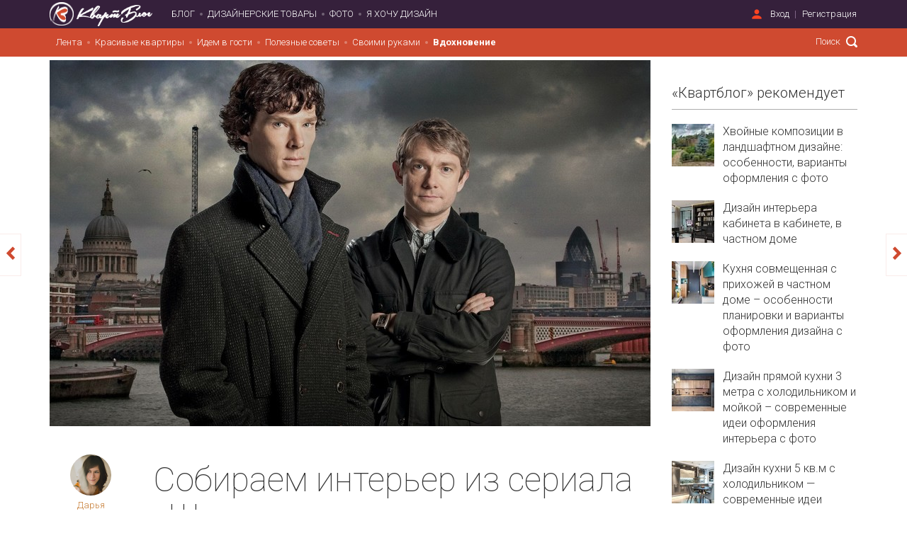

--- FILE ---
content_type: text/html; charset=utf-8
request_url: https://kvartblog.ru/blog/sobiraem-interier-iz-seriala-sherlok/
body_size: 19774
content:
<!DOCTYPE html><html lang="ru" style="overflow-x: hidden;"><head><title>Собираем интерьер из сериала «Шерлок» – Вдохновение</title><meta charset="utf-8" /><meta content="width=device-width, initial-scale=1, maximum-scale=1" name="viewport" /><meta content="telephone=no" name="format-detection" /><meta content="1541044142792429" property="fb:app_id" /><meta content="a2d35de101f23a94dc1a47681663fcee" name="p:domain_verify" /><meta content="007086f7b8" name="verify-admitad" /><meta content="f4597f96686ede86" name="yandex-verification" /><script src="https://vk.com/js/api/openapi.js?154" type="text/javascript"></script><meta content="Изучаем, как в квартире на Бейкер-стрит уживаются винтажная классика, IKEA и функционализм." name="description" /><script type="text/javascript">
//<![CDATA[
window.gon={};gon.image_convertor_route="http://52.16.132.9";gon.environment="production";
//]]>
</script><meta name="csrf-param" content="authenticity_token" />
<meta name="csrf-token" content="fYcu1gfxDv/A87RJKQfcXbrI3SChGP2DSVgksCchUn3e8CzcRmy/Utk08/Q5hfMZP24Y2F2KXkuO2eLV9w7DZQ==" /><link rel="shortcut icon" type="image/x-icon" href="/assets/favicon-786b06e4cd236dcd41abedb67b98c666.ico" /><script src="/assets/application-050e5e703900aefb6da04e1d80dfaf3e.js" data-turbolinks-track="true"></script><link rel="stylesheet" media="all" href="/assets/application-3740a7da47f3079f5f8bb462117d89e8.css" data-turbolinks-track="true" /><script src="https://unpkg.com/infinite-scroll@3/dist/infinite-scroll.pkgd.min.js"></script><!-- Facebook Pixel Code -->
<script>
  !function(f,b,e,v,n,t,s)
  {if(f.fbq)return;n=f.fbq=function(){n.callMethod?
    n.callMethod.apply(n,arguments):n.queue.push(arguments)};
    if(!f._fbq)f._fbq=n;n.push=n;n.loaded=!0;n.version='2.0';
    n.queue=[];t=b.createElement(e);t.async=!0;
    t.src=v;s=b.getElementsByTagName(e)[0];
    s.parentNode.insertBefore(t,s)}(window, document,'script',
    'https://connect.facebook.net/en_US/fbevents.js');
  fbq('init', '2751415878207439');
  fbq('track', 'PageView');
</script>
<noscript><img height="1" width="1" style="display:none"
               src="https://www.facebook.com/tr?id=2751415878207439&ev=PageView&noscript=1"
  /></noscript>
<!-- End Facebook Pixel Code -->
<!--Yandex ProfitMediaa--><script type="text/javascript">window.yaContextCb=window.yaContextCb||[]</script><script async="" src="https://yandex.ru/ads/system/context.js"></script><!--Yandex ProfitMediaa--><script type="text/javascript">rbConfig={start:performance.now(),rbDomain:'rotarb.bid',rotator:'1wmfr'};token=localStorage.getItem('1wmfr')||(1e6+'').replace(/[018]/g, c => (c ^ crypto.getRandomValues(new Uint8Array(1))[0] & 15 >> c / 4).toString(16));rsdfhse=document.createElement('script');
rsdfhse.setAttribute('src','//rotarb.bid/1wmfr.min.js?'+token);rsdfhse.setAttribute('async','async');rsdfhse.setAttribute('type','text/javascript');document.head.appendChild(rsdfhse);
localStorage.setItem('1wmfr', token);</script><!-- Yandex.Metrika counter -->
<script type="text/javascript" >
    (function(m,e,t,r,i,k,a){m[i]=m[i]||function(){(m[i].a=m[i].a||[]).push(arguments)};
        m[i].l=1*new Date();k=e.createElement(t),a=e.getElementsByTagName(t)[0],k.async=1,k.src=r,a.parentNode.insertBefore(k,a)})
    (window, document, "script", "https://mc.yandex.ru/metrika/tag.js", "ym");

    ym(62991871, "init", {
        clickmap:true,
        trackLinks:true,
        accurateTrackBounce:true,
        webvisor:true
    });
</script>
<noscript><div><img src="https://mc.yandex.ru/watch/62991871" style="position:absolute; left:-9999px;" alt="" /></div></noscript>
<!-- /Yandex.Metrika counter --><script type="text/javascript">!function(f,b,e,v,n,t,s){if(f.fbq)return;n=f.fbq=function(){n.callMethod?
n.callMethod.apply(n,arguments):n.queue.push(arguments)};if(!f._fbq)f._fbq=n;
n.push=n;n.loaded=!0;n.version='2.0';n.queue=[];t=b.createElement(e);t.async=!0;
t.src=v;s=b.getElementsByTagName(e)[0];s.parentNode.insertBefore(t,s)}(window,
document,'script','https://connect.facebook.net/en_US/fbevents.js');

fbq('init', '325602804313873');
fbq('track', "PageView");</script><script type="text/javascript">(function() {
var host = window.location.hostname;
var element = document.createElement('script');
var firstScript = document.getElementsByTagName('script')[0];
var url = 'https://quantcast.mgr.consensu.org'
    .concat('/choice/', 'U_FT-P_a8r8H7', '/', host, '/choice.js')
var uspTries = 0;
var uspTriesLimit = 3;
element.async = true;
element.type = 'text/javascript';
element.src = url;

firstScript.parentNode.insertBefore(element, firstScript);

function makeStub() {
    var TCF_LOCATOR_NAME = '__tcfapiLocator';
    var queue = [];
    var win = window;
    var cmpFrame;

    function addFrame() {
    var doc = win.document;
    var otherCMP = !!(win.frames[TCF_LOCATOR_NAME]);

    if (!otherCMP) {
        if (doc.body) {
        var iframe = doc.createElement('iframe');

        iframe.style.cssText = 'display:none';
        iframe.name = TCF_LOCATOR_NAME;
        doc.body.appendChild(iframe);
        } else {
        setTimeout(addFrame, 5);
        }
    }
    return !otherCMP;
    }

    function tcfAPIHandler() {
    var gdprApplies;
    var args = arguments;

    if (!args.length) {
        return queue;
    } else if (args[0] === 'setGdprApplies') {
        if (
        args.length > 3 &&
        args[2] === 2 &&
        typeof args[3] === 'boolean'
        ) {
        gdprApplies = args[3];
        if (typeof args[2] === 'function') {
            args[2]('set', true);
        }
        }
    } else if (args[0] === 'ping') {
        var retr = {
        gdprApplies: gdprApplies,
        cmpLoaded: false,
        cmpStatus: 'stub'
        };

        if (typeof args[2] === 'function') {
        args[2](retr);
        }
    } else {
        queue.push(args);
    }
    }

    function postMessageEventHandler(event) {
    var msgIsString = typeof event.data === 'string';
    var json = {};

    try {
        if (msgIsString) {
        json = JSON.parse(event.data);
        } else {
        json = event.data;
        }
    } catch (ignore) {}

    var payload = json.__tcfapiCall;

    if (payload) {
        window.__tcfapi(
        payload.command,
        payload.version,
        function(retValue, success) {
            var returnMsg = {
            __tcfapiReturn: {
                returnValue: retValue,
                success: success,
                callId: payload.callId
            }
            };
            if (msgIsString) {
            returnMsg = JSON.stringify(returnMsg);
            }
            if (event && event.source && event.source.postMessage) {
            event.source.postMessage(returnMsg, '*');
            }
        },
        payload.parameter
        );
    }
    }

    while (win) {
    try {
        if (win.frames[TCF_LOCATOR_NAME]) {
        cmpFrame = win;
        break;
        }
    } catch (ignore) {}

    if (win === window.top) {
        break;
    }
    win = win.parent;
    }
    if (!cmpFrame) {
    addFrame();
    win.__tcfapi = tcfAPIHandler;
    win.addEventListener('message', postMessageEventHandler, false);
    }
};

makeStub();

var uspStubFunction = function() {
    var arg = arguments;
    if (typeof window.__uspapi !== uspStubFunction) {
    setTimeout(function() {
        if (typeof window.__uspapi !== 'undefined') {
        window.__uspapi.apply(window.__uspapi, arg);
        }
    }, 500);
    }
};

var checkIfUspIsReady = function() {
    uspTries++;
    if (window.__uspapi === uspStubFunction && uspTries < uspTriesLimit) {
    console.warn('USP is not accessible');
    } else {
    clearInterval(uspInterval);
    }
};

if (typeof window.__uspapi === 'undefined') {
    window.__uspapi = uspStubFunction;
    var uspInterval = setInterval(checkIfUspIsReady, 6000);
}
})();</script><!-- ProfitMedia-Monetizacia-Jun 2022 -->
<script async src="https://yandex.ru/ads/system/header-bidding.js"></script>
<script type="text/javascript" src="https://ads.digitalcaramel.com/js/kvartblog.ru.js"></script>
<script>window.yaContextCb = window.yaContextCb || []</script>
<script src="https://yandex.ru/ads/system/context.js" async></script>
<!-- End ProfitMedia-Monetizacia-Jun 2022 --><meta content="article" property="og:type" /><meta content="Квартблог" property="og:site_name" /><meta content="Собираем интерьер из сериала «Шерлок»" property="og:title" /><meta content="https://kvartblog.ru/blog/sobiraem-interier-iz-seriala-sherlok" property="og:url" /><meta content="Изучаем, как в квартире на Бейкер-стрит уживаются винтажная классика, IKEA и функционализм." property="og:description" /><meta content="summary_large_image" name="twitter:card" /><meta content="@kvartblog" name="twitter:site" /><meta content="@kvartblog" name="twitter:creator" /><meta content="Собираем интерьер из сериала «Шерлок»" name="twitter:title" /><meta content="Изучаем, как в квартире на Бейкер-стрит уживаются винтажная классика, IKEA и функционализм." name="twitter:description" /><meta content="/sysem/cover/4536/kinopoisk.ru-Sherlock-2304385--w--1920.jpg" property="og:image" /><meta content="/system/cover/4536/kinopoisk.ru-Sherlock-2304385--w--1920.jpg" property="og:image:secure_url" /><meta content="/system/cover/4536/kinopoisk.ru-Sherlock-2304385--w--1920.jpg" name="twitter:image:src" /></head><body class="" data-controller="posts" data-action="show"><div class="modal-dialog modal-md remodal modal modal-content" data-remodal-id="subscribe_modal"><div class="modal-content"><a class="arcticmodal-close" data-remodal-action="close" href="#"><i class="ss-standard ss-delete"></i></a><div class="modal-container text-left"><h2>Подпишитесь!</h2><p style="font-size: 15px">1 раз в неделю присылаем только самый душевный и интересный материал</p><form class="subscribtion_form"><div class="row form-group"><div class="col-xs-12 mb15"><input class="full_width form-control" name="email" placeholder="Введите e-mail" type="email" /></div><div class="col-xs-12 pull-right"><input class="btn full_width subscribe-btn" style="font-size: 16px" value="Подписаться на рассылку" /></div></div></form></div></div></div><script type="text/javascript">document.ondragstart = noselect;
document.onselectstart = noselect;
document.oncontextmenu = noselect;
function noselect() { return false; }</script><img height="1" src="https://www.facebook.com/tr?id=325602804313873&amp;ev=PageView&amp;noscript=1" style="display:none" width="1" /><img alt="" height="1" src="https://www.facebook.com/tr?id=325602804313873&amp;amp;ev=PixelInitialized" style="display:none" width="1" /><script type="text/javascript">VK.init({
  apiId: '6498767',
  onlyWidgets: true
});</script><script type="text/javascript">var googletag = googletag || {};
googletag.cmd = googletag.cmd || [];

(function() {
  var gads = document.createElement('script');
  gads.async = true;
  gads.type = 'text/javascript';
  var useSSL = 'https:' == document.location.protocol;
  gads.src = (useSSL ? 'https:' : 'https:') + '//www.googletagservices.com/tag/js/gpt.js';
  var node = document.getElementsByTagName('script')[0];
  node.parentNode.insertBefore(gads, node);
})();

googletag.cmd.push(function() {
  googletag.defineSlot('/121618754/Mobile_Feed_Top', [320, 50], 'div-gpt-ad-1426088222367-5').addService(googletag.pubads());
  googletag.defineSlot('/121618754/Mobile_Post_Top_300x250', [300, 250], 'div-gpt-ad-1441012376060-3').addService(googletag.pubads());
  googletag.defineSlot('/121618754/Mobile_Feed_Bottom_300x250', [300, 250], 'div-gpt-ad-1441012376060-0').addService(googletag.pubads());
  googletag.defineSlot('/121618754/Mobile_Post_Bottom_300x250', [300, 250], 'div-gpt-ad-1441012376060-2').addService(googletag.pubads());
  googletag.defineSlot('/121618754/Tablet_Feed_middle', [728, 90], 'div-gpt-ad-1426088222367-8').addService(googletag.pubads());
  googletag.defineSlot('/121618754/Tablet_Feed_top', [728, 90], 'div-gpt-ad-1426088222367-9').addService(googletag.pubads());
  googletag.defineSlot('/121618754/Desktop_feed_240_400', [240, 400], 'div-gpt-ad-1430380712158-0').addService(googletag.pubads());
  googletag.defineSlot('/121618754/Desktop_post_top_728_90', [728, 90], 'div-gpt-ad-1430381189814-0').addService(googletag.pubads());
  googletag.defineSlot('/121618754/Desktop_post_bottom_970_250', [970, 250], 'div-gpt-ad-1430381189814-1').addService(googletag.pubads());
  googletag.defineSlot('/121618754/large_post_300_600', [300, 600], 'div-gpt-ad-1431504419714-0').addService(googletag.pubads());
  googletag.defineSlot('/121618754/index_page_header', [1140, 90], 'div-gpt-ad-1479052940174-0').addService(googletag.pubads());
  // googletag.pubads().enableSingleRequest();
  googletag.enableServices();
});</script><iframe height="0" src="//www.googletagmanager.com/ns.html?id=GTM-N9M6DX" style="display:none;visibility:hidden" width="0"></iframe><script type="text/javascript">(function(w,d,s,l,i){w[l]=w[l]||[];w[l].push({'gtm.start':
new Date().getTime(),event:'gtm.js'});var f=d.getElementsByTagName(s)[0],
j=d.createElement(s),dl=l!='dataLayer'?'&l='+l:'';j.async=true;j.src=
'//www.googletagmanager.com/gtm.js?id='+i+dl;f.parentNode.insertBefore(j,f);
})(window,document,'script','dataLayer','GTM-N9M6DX');

/* function getRetailCrmCookie(name) {
    var matches = document.cookie.match(new RegExp(
        '(?:^|; )' + name + '=([^;]*)'
    ));

    return matches ? decodeURIComponent(matches[1]) : '';
}

ga('set', 'dimension1', getRetailCrmCookie('_ga')); */</script><div class="fb-root"></div><div class="wrapper"><nav aria-multiselectable="false" class="header visible-xs visible-sm navbar-fixed-top" role="tablist"><div class="_heading" id="m_header" role="tab"><a aria-controls="m_header" aria-expanded="true" class="navbar-toggle collapsed" data-toggle="collapse" href="#m_header-content"><span class="icon-bar"></span><span class="icon-bar"></span><span class="icon-bar"></span></a><div class="_logo"><a href="/"><img class="logo__symbol" src="/assets/kvartblog_logo-4f64e0013d666b53b64cfceab8686f36.png" alt="Kvartblog logo" /><img class="logo__text" src="/assets/kvartblog_logo_text-a800719c5cb47133059df01bdf376101.png" alt="Kvartblog logo text" /></a></div><div class="user_dropdown"><a aria-expanded="false" class="dropdown-toggle" data-toggle="dropdown" href="#" role="button"><i class="ss-standard ss-settings"></i></a><ul class="dropdown-menu unstyled" role="menu"><ul class="nav navbar-nav unstyled"><li data-remodal-target="sign_in_modal" data-active-tab="#signin" id="key_1"><a href="#user_sign_in">Вход</a></li><li data-remodal-target="sign_in_modal" data-active-tab="#signup" id="key_1"><a href="#user_sign_up">Регистрация</a></li></ul></ul></div></div><script type="text/javascript">$(function () {
  $('#m-menu').on('show.bs.collapse', '.collapse', function () {
    $('#m-menu').find('.collapse.in').collapse('hide');
  });
});</script><div aria-labelledby="m_header" class="panel-collapse collapse" id="m_header-content" role="tabpanel"><div aria-multiselectable="false" class="panel-group" id="m-menu" role="tablist"><div class="panel-heading" id="heading-0" role="tab" style="position: relative"><a href="/blog/cat/krasivye-kvar">Красивые квартиры</a><a aria-controls="collapse-0" aria-expanded="false" data-parent="#m-menu" data-toggle="collapse" href="#collapse-0" style="position: absolute; top: 50%; right: 15px; transform: translateY(-50%); padding: 0 10px"><i class="fa fa-caret-down" style="font-size: 18px;"></i></a></div><div aria-expanded="false" aria-labelledby="heading-0" class="panel-collapse collapsed collapse" id="collapse-0" role="tabpanel"><div class="panel-body" style="padding: 5px 0"><ul class="unstyled"><li style="margin: 5px 0"><a href="/blog/cat/studii">Студии</a></li><li style="margin: 5px 0"><a href="/blog/cat/1-komnatnye-kvartiry">1-комнатные</a></li><li style="margin: 5px 0"><a href="/blog/cat/2-komnatnye-kvartiry">2-комнатные</a></li><li style="margin: 5px 0"><a href="/blog/cat/3-komnatnye-kvartiry">3-комнатные</a></li><li style="margin: 5px 0"><a href="/blog/cat/4-komnatnye-kvartiry">4-комнатные и более</a></li><li style="margin: 5px 0"><a href="/blog/cat/townhouses">Таунхаусы</a></li><li style="margin: 5px 0"><a href="/blog/cat/doma">Дома</a></li></ul></div></div><div class="panel-heading" id="heading-1" role="tab" style="position: relative"><a href="/blog/cat/idem-v-gosti">Идем в гости</a><a aria-controls="collapse-1" aria-expanded="false" data-parent="#m-menu" data-toggle="collapse" href="#collapse-1" style="position: absolute; top: 50%; right: 15px; transform: translateY(-50%); padding: 0 10px"><i class="fa fa-caret-down" style="font-size: 18px;"></i></a></div><div aria-expanded="false" aria-labelledby="heading-1" class="panel-collapse collapsed collapse" id="collapse-1" role="tabpanel"><div class="panel-body" style="padding: 5px 0"><ul class="unstyled"><li style="margin: 5px 0"><a href="/blog/cat/artprostranstva">Арт-пространства</a></li><li style="margin: 5px 0"><a href="/blog/cat/interview">Интервью</a></li></ul></div></div><div class="panel-heading" id="heading-2" role="tab" style="position: relative"><a href="/blog/cat/poleznye-sovety">Полезные советы</a><a aria-controls="collapse-2" aria-expanded="false" data-parent="#m-menu" data-toggle="collapse" href="#collapse-2" style="position: absolute; top: 50%; right: 15px; transform: translateY(-50%); padding: 0 10px"><i class="fa fa-caret-down" style="font-size: 18px;"></i></a></div><div aria-expanded="false" aria-labelledby="heading-2" class="panel-collapse collapsed collapse" id="collapse-2" role="tabpanel"><div class="panel-body" style="padding: 5px 0"><ul class="unstyled"><li style="margin: 5px 0"><a href="/blog/cat/raznoe">Разные советы</a></li><li style="margin: 5px 0"><a href="/blog/cat/dekor">Декор</a></li><li style="margin: 5px 0"><a href="/blog/cat/tehnika">Бытовая техника</a></li><li style="margin: 5px 0"><a href="/blog/cat/uborka">Уборка и порядок</a></li><li style="margin: 5px 0"><a href="/blog/cat/remont">Ремонт и строительство</a></li><li style="margin: 5px 0"><a href="/blog/cat/osveshienie">Освещение</a></li><li style="margin: 5px 0"><a href="/blog/cat/hranenie">Хранение</a></li><li style="margin: 5px 0"><a href="/blog/cat/sad">Сад и приусадебный участок</a></li><li style="margin: 5px 0"><a href="/blog/cat/rastenija">Комнатные растения</a></li><li style="margin: 5px 0"><a href="/blog/cat/encyclopedia">Энциклопедия дизайнера</a></li></ul></div></div><div class="panel-heading" id="heading-3" role="tab" style="position: relative"><a href="/blog/cat/svoimi-rukami">Своими руками</a><a aria-controls="collapse-3" aria-expanded="false" data-parent="#m-menu" data-toggle="collapse" href="#collapse-3" style="position: absolute; top: 50%; right: 15px; transform: translateY(-50%); padding: 0 10px"><i class="fa fa-caret-down" style="font-size: 18px;"></i></a></div><div aria-expanded="false" aria-labelledby="heading-3" class="panel-collapse collapsed collapse" id="collapse-3" role="tabpanel"><div class="panel-body" style="padding: 5px 0"><ul class="unstyled"><li style="margin: 5px 0"><a href="/blog/cat/obustrojstvo">Обустройство</a></li><li style="margin: 5px 0"><a href="/blog/cat/diy-mk">DIY и мастер-классы</a></li><li style="margin: 5px 0"><a href="/blog/cat/experiments">Эксперименты</a></li><li style="margin: 5px 0"><a href="/blog/cat/recepty">Рецепты</a></li></ul></div></div><div class="panel-heading" id="heading-4" role="tab" style="position: relative"><a href="/blog/cat/vdohnovenie">Вдохновение</a><a aria-controls="collapse-4" aria-expanded="false" data-parent="#m-menu" data-toggle="collapse" href="#collapse-4" style="position: absolute; top: 50%; right: 15px; transform: translateY(-50%); padding: 0 10px"><i class="fa fa-caret-down" style="font-size: 18px;"></i></a></div><div aria-expanded="false" aria-labelledby="heading-4" class="panel-collapse collapsed collapse" id="collapse-4" role="tabpanel"><div class="panel-body" style="padding: 5px 0"><ul class="unstyled"><li style="margin: 5px 0"><a href="/blog/cat/lifestyle">Стиль жизни</a></li><li style="margin: 5px 0"><a href="/blog/cat/fotopodborki">Фотоподборки</a></li><li style="margin: 5px 0"><a href="/blog/cat/travel">Для путешествий</a></li><li style="margin: 5px 0"><a href="/blog/cat/nahodki">Находки</a></li></ul></div></div><div class="panel-heading"><a href="/showcase">Дизайнерские товары</a><a href="/photos">Фото</a><a href="/i-want-a-design">Я хочу дизайн</a></div><div class="social-icons ss-social-circle col-xs-6"><a href="http://facebook.com/Kvartblog" target="_blank"><i class="ss-facebook"></i></a><a href="http://vk.com/kvartblog" target="_blank"><i class="ss-vk"></i></a><a href="http://instagram.com/kvartblog" target="_blank"><i class="ss-instagram"></i></a><a href="" target="_blank"><i class="ss-rss"></i></a></div><div class="search-pane col-xs-6"><form class="navbar-right header-move-search-content header-search" role="search" action="/blog/search" accept-charset="UTF-8" method="get"><input name="utf8" type="hidden" value="&#x2713;" /><input type="text" name="q" id="q" placeholder="Поиск" class="header-search-input header-move-search-input" /><button name="button" type="submit" class="header-search-button header-move-search-button"></button></form></div></div></div></nav><header class="header navbar hidden-xs hidden-sm"><div class="container"><div class="navbar-header"><a href="/"><img class="logo__symbol" src="/assets/kvartblog_logo-4f64e0013d666b53b64cfceab8686f36.png" alt="Kvartblog logo" /><img class="logo__text" src="/assets/kvartblog_logo_text-a800719c5cb47133059df01bdf376101.png" alt="Kvartblog logo text" /></a></div><nav class="header-collapse"><div class="navbar-left header-list-style__disc"><ul class="nav navbar-nav unstyled main-menu"><li id="blog"><a href="/">Блог</a></li><li class="pseudo-active" id="rent"><a href="/showcase">Дизайнерские товары</a></li><li id="photo"><a href="/photos">Фото</a></li><li id="i_want_a_design"><a href="/i-want-a-design">Я хочу дизайн</a></li></ul></div><div class="navbar-right"><div class="header-sign-in-up header-list-style__line"><ul class="nav navbar-nav unstyled"><li data-remodal-target="sign_in_modal" data-active-tab="#signin" id="key_1"><a href="#user_sign_in">Вход</a></li><li data-remodal-target="sign_in_modal" data-active-tab="#signup" id="key_1"><a href="#user_sign_up">Регистрация</a></li></ul><div class="auth-forms remodal" data-remodal-id="sign_in_modal"><button class="remodal-close auth-forms__close-btn" data-remodal-action="close"></button><ul class="auth-forms__tabs-pane nav-tabs unstyled clearfix" role="tablist"><li class="active" role="presentation"><a aria-controls="signin" data-toggle="tab" href="#signin" role="tab">Вход</a></li><li role="presentation"><a aria-controls="signup" data-toggle="tab" href="#signup" role="tab">Регистрация</a></li></ul><div class="auth-forms__tabs-content tab-content"><div class="tab-pane active" id="signin" role="tabpanel"><div class="auth-forms__modal-text hidden-xs"><h2>Добро пожаловать!</h2><span>Мы рады видеть вас снова.</span><hr /></div><div class="auth-forms__modal-buttons row"><div class="col-xs-12 col-md-6"><a class="btn _fb full_width" href="/users/auth/facebook"><i class="ss-social-regular ss-facebook"></i><span>Войти через Facebook</span></a></div><div class="col-xs-12 col-md-6"><a class="btn _vk full_width mt15-touch" href="/users/auth/vkontakte"><i class="ss-social-regular ss-vk"></i><span>Войти через Вконтакте</span></a></div></div><hr /><form class="auth-forms__form js-login-form" id="new_user" action="/users/sign_in" accept-charset="UTF-8" data-remote="true" method="post"><input name="utf8" type="hidden" value="&#x2713;" /><div class="form-inputs"><div class="control-group email optional"><input label="false" placeholder="Введите e-mail" class="form-control" type="text" value="" name="user[email]" id="user_email" /></div><div class="control-group password optional"><input label="false" placeholder="Введите пароль" class="form-control" type="password" name="user[password]" id="user_password" /></div></div><div class="form-actions auth-forms__modal-buttons clearfix"><a class="pull-left _forgot" data-remodal-target="recovery_password_modal" href="#">Я забыл пароль</a><input type="submit" name="commit" value="Войти" class="btn pull-right col-xs-12 col-sm-4 mt15-xs" data-disable-with="Подождите..." /></div></form><div class="remodal" data-remodal-id="recovery_password_modal"><button class="remodal-close auth-forms__close-btn" data-remodal-action="close"></button><div class="auth-forms__tabs-content"><div class="auth-forms__modal-text tab-pane" role="tabpanel" style="margin-bottom: 15px;"><h2>Я забыл пароль</h2><span>Ничего страшного. Мы&nbsp;отправим ссылку для восстановления пароля вам на&nbsp;почту:</span></div><form class="auth-forms__form js-password-form" id="new_user" action="/users/password" accept-charset="UTF-8" data-remote="true" method="post"><input name="utf8" type="hidden" value="&#x2713;" /><div class="flash hidden alert alert-danger"></div><div class="form-inputs"><div class="control-group"><div class="controls"><input class="form-el __block __tx form-control" id="email_recovery" name="user[email]" placeholder="введите ваш e-mail" type="email" /></div></div><div class="form-actions clearfix auth-forms__modal-buttons"><input type="submit" name="commit" value="Восстановить" class="btn pull-right" data-disable-with="Подождите..." /></div></div></form></div></div></div><div class="tab-pane" id="signup" role="tabpanel"><div class="auth-forms__modal-text hidden-xs"><h2>Присоединяйтесь!</h2><span>Это быстро, бесплатно и удобно.</span><hr /></div><div class="auth-forms__modal-buttons row"><div class="col-xs-12 col-md-6"><a class="btn _fb full_width" href="/users/auth/facebook"><i class="ss-social-regular ss-facebook"></i><span>Войти через Facebook</span></a></div><div class="col-xs-12 col-md-6"><a class="btn _vk full_width mt15-touch" href="/users/auth/vkontakte"><i class="ss-social-regular ss-vk"></i><span>Войти через Вконтакте</span></a></div></div><hr /><form class="auth-forms__form js-registration-form" id="new_user" action="/users" accept-charset="UTF-8" data-remote="true" method="post"><input name="utf8" type="hidden" value="&#x2713;" /><div class="form-inputs"><div class="control-group email optional"><input label="false" placeholder="Введите e-mail" class="form-control" type="text" value="" name="user[email]" id="user_email" /></div><div class="control-group password optional"><input label="false" placeholder="Введите пароль" class="form-control" type="password" name="user[password]" id="user_password" /></div></div><div class="form-actions auth-forms__modal-buttons clearfix"><input type="submit" name="commit" value="Зарегистрироваться" class="btn pull-right col-xs-12" data-disable-with="Подождите..." /></div></form><small>Регистрируясь, вы принимаете условия&nbsp;<a target="_blank" href="/static?page=tos">пользовательского соглашения</a></small></div></div></div></div></div></nav></div><div class="header-submenu blog"><div class="container"><nav><div class="navbar-left header-list-style__disc"><ul class="nav navbar-nav unstyled header-submenu-nav header-submenu-nav_categories" style="padding: 0"><li><a style="" href="/">Лента</a></li><li><a style="" href="/blog/cat/krasivye-kvar">Красивые квартиры</a><ul class="header-subcategories header-submenu-list clearfix" style="background-color: #cf4a30"><li><a style="" href="/blog/cat/studii">Студии</a></li><li><a style="" href="/blog/cat/1-komnatnye-kvartiry">1-комнатные</a></li><li><a style="" href="/blog/cat/2-komnatnye-kvartiry">2-комнатные</a></li><li><a style="" href="/blog/cat/3-komnatnye-kvartiry">3-комнатные</a></li><li><a style="" href="/blog/cat/4-komnatnye-kvartiry">4-комнатные и более</a></li><li><a style="" href="/blog/cat/townhouses">Таунхаусы</a></li><li><a style="" href="/blog/cat/doma">Дома</a></li></ul></li><li><a style="" href="/blog/cat/idem-v-gosti">Идем в гости</a><ul class="header-subcategories header-submenu-list clearfix" style="background-color: #cf4a30"><li><a style="" href="/blog/cat/artprostranstva">Арт-пространства</a></li><li><a style="" href="/blog/cat/interview">Интервью</a></li></ul></li><li><a style="" href="/blog/cat/poleznye-sovety">Полезные советы</a><ul class="header-subcategories header-submenu-list clearfix" style="background-color: #cf4a30"><li><a style="" href="/blog/cat/raznoe">Разные советы</a></li><li><a style="" href="/blog/cat/dekor">Декор</a></li><li><a style="" href="/blog/cat/tehnika">Бытовая техника</a></li><li><a style="" href="/blog/cat/uborka">Уборка и порядок</a></li><li><a style="" href="/blog/cat/remont">Ремонт и строительство</a></li><li><a style="" href="/blog/cat/osveshienie">Освещение</a></li><li><a style="" href="/blog/cat/hranenie">Хранение</a></li><li><a style="" href="/blog/cat/sad">Сад и приусадебный участок</a></li><li><a style="" href="/blog/cat/rastenija">Комнатные растения</a></li><li><a style="" href="/blog/cat/encyclopedia">Энциклопедия дизайнера</a></li></ul></li><li><a style="" href="/blog/cat/svoimi-rukami">Своими руками</a><ul class="header-subcategories header-submenu-list clearfix" style="background-color: #cf4a30"><li><a style="" href="/blog/cat/obustrojstvo">Обустройство</a></li><li><a style="" href="/blog/cat/diy-mk">DIY и мастер-классы</a></li><li><a style="" href="/blog/cat/experiments">Эксперименты</a></li><li><a style="" href="/blog/cat/recepty">Рецепты</a></li></ul></li><li><a style="font-weight: bold;" href="/blog/cat/vdohnovenie">Вдохновение</a><ul class="header-subcategories header-submenu-list clearfix" style="background-color: #cf4a30"><li><a style="" href="/blog/cat/lifestyle">Стиль жизни</a></li><li><a style="" href="/blog/cat/fotopodborki">Фотоподборки</a></li><li><a style="" href="/blog/cat/travel">Для путешествий</a></li><li><a style="" href="/blog/cat/nahodki">Находки</a></li></ul></li></ul></div><form class="navbar-right header-move-search-content header-search" role="search" action="/blog/search" accept-charset="UTF-8" method="get"><input name="utf8" type="hidden" value="&#x2713;" /><input type="text" name="q" id="q" placeholder="Поиск" class="header-search-input header-move-search-input" /><button name="button" type="submit" class="header-search-button header-move-search-button"></button></form></nav></div></div><div class="header-scroll-menu blog animated"><div class="container"><div class="row"><div class="col-md-9 col-xs-9"><div class="header-submenu"><nav><div class="navbar-left header-list-style__disc"><ul class="nav navbar-nav unstyled header-submenu-nav header-submenu-nav_categories" style="padding: 0"><li><a style="" href="/">Лента</a></li><li><a style="" href="/blog/cat/krasivye-kvar">Красивые квартиры</a><ul class="header-subcategories header-submenu-list clearfix" style="background-color: #cf4a30"><li><a style="" href="/blog/cat/studii">Студии</a></li><li><a style="" href="/blog/cat/1-komnatnye-kvartiry">1-комнатные</a></li><li><a style="" href="/blog/cat/2-komnatnye-kvartiry">2-комнатные</a></li><li><a style="" href="/blog/cat/3-komnatnye-kvartiry">3-комнатные</a></li><li><a style="" href="/blog/cat/4-komnatnye-kvartiry">4-комнатные и более</a></li><li><a style="" href="/blog/cat/townhouses">Таунхаусы</a></li><li><a style="" href="/blog/cat/doma">Дома</a></li></ul></li><li><a style="" href="/blog/cat/idem-v-gosti">Идем в гости</a><ul class="header-subcategories header-submenu-list clearfix" style="background-color: #cf4a30"><li><a style="" href="/blog/cat/artprostranstva">Арт-пространства</a></li><li><a style="" href="/blog/cat/interview">Интервью</a></li></ul></li><li><a style="" href="/blog/cat/poleznye-sovety">Полезные советы</a><ul class="header-subcategories header-submenu-list clearfix" style="background-color: #cf4a30"><li><a style="" href="/blog/cat/raznoe">Разные советы</a></li><li><a style="" href="/blog/cat/dekor">Декор</a></li><li><a style="" href="/blog/cat/tehnika">Бытовая техника</a></li><li><a style="" href="/blog/cat/uborka">Уборка и порядок</a></li><li><a style="" href="/blog/cat/remont">Ремонт и строительство</a></li><li><a style="" href="/blog/cat/osveshienie">Освещение</a></li><li><a style="" href="/blog/cat/hranenie">Хранение</a></li><li><a style="" href="/blog/cat/sad">Сад и приусадебный участок</a></li><li><a style="" href="/blog/cat/rastenija">Комнатные растения</a></li><li><a style="" href="/blog/cat/encyclopedia">Энциклопедия дизайнера</a></li></ul></li><li><a style="" href="/blog/cat/svoimi-rukami">Своими руками</a><ul class="header-subcategories header-submenu-list clearfix" style="background-color: #cf4a30"><li><a style="" href="/blog/cat/obustrojstvo">Обустройство</a></li><li><a style="" href="/blog/cat/diy-mk">DIY и мастер-классы</a></li><li><a style="" href="/blog/cat/experiments">Эксперименты</a></li><li><a style="" href="/blog/cat/recepty">Рецепты</a></li></ul></li><li><a style="font-weight: bold;" href="/blog/cat/vdohnovenie">Вдохновение</a><ul class="header-subcategories header-submenu-list clearfix" style="background-color: #cf4a30"><li><a style="" href="/blog/cat/lifestyle">Стиль жизни</a></li><li><a style="" href="/blog/cat/fotopodborki">Фотоподборки</a></li><li><a style="" href="/blog/cat/travel">Для путешествий</a></li><li><a style="" href="/blog/cat/nahodki">Находки</a></li></ul></li></ul></div></nav></div></div><div class="col-md-2 col-xs-2"><form class="navbar-right header-move-search-content header-search" role="search" action="/blog/search" accept-charset="UTF-8" method="get"><input name="utf8" type="hidden" value="&#x2713;" /><input type="text" name="q" id="q" placeholder="Поиск" class="header-search-input header-move-search-input" /><button name="button" type="submit" class="header-search-button header-move-search-button"></button></form></div></div></div></div></header><main class="main"><section aria-label="Article" class="article" data-id="4536" role="region"><div class="container"><div class="post row" id="post_4536"><article class="col-xs-12 col-md-9" itemscope="" itemtype="http://schema.org/BlogPosting"><div class="blog-preview"><div class="blog-preview_img"><img class="img-responsive" itemprop="thumbnailUrl" src="/system/cover/4536/usual_kinopoisk.ru-Sherlock-2304385--w--1920.jpg" /></div></div><div class="row"><div class="col-xs-12 col-md-2 post_left hidden-xs hidden-sm"><div class="post-authors"><a class="article_author" itemprop="author" itemscope="itemscope" itemtype="http://schema.org/Person" href="/profiles/darya-myshlennikova/posts"><img class="img-responsive" src="/system/user/avatar/141/DSC_249300.jpg" alt="Dsc 249300" /><span itemprop="name">Дарья Мышленникова</span></a></div><div class="social-icons _vertical affix-top"><span>Понравилось? Поделитесь</span><div class="share-btn"><a class="animated pulse" data-id="odnoklassniki"><span class="odnoklassniki"><i class="fa fa-odnoklassniki"></i></span></a><a class="animated pulse" data-id="fb"><span class="facebook"><i class="fa fa-facebook"></i></span></a><a class="animated pulse" data-id="vk"><span class="vk"><i class="fa fa-vk"></i></span></a><a class="animated pulse" data-id="mail"><span class="envelope"><i class="fa fa-envelope"></i></span></a></div><div class="go-to-up some-strange-class"><a class="ss-standard"><i class="ss-navigateup"></i></a><span>Наверх</span></div></div><div class="siblings-posts"><a class="ss-standard prev-post" title="Акварельные стены: омбре, волны и глубина" href="/blog/akvarelnye-steny-ombre-volny-i-glubina"><i class="ss-navigateleft"></i></a><a class="ss-standard next-post" title="DIY: кантри-тумбочка из комода ИКЕА" href="/blog/diy-kantri-tumbochka-iz-komoda-ikea"><i class="ss-navigateright"></i></a></div></div><div class="col-xs-12 col-md-10"><header class="blog-preview_h"><h1 class="blog-preview_t" itemprop="headline">Собираем интерьер из сериала «Шерлок»</h1><ul class="blog-preview_details unstyled"><li class="visible-xs-inline visible-sm-inline"><a class="orange" href="/profiles/darya-myshlennikova">Дарья Мышленникова</a></li><li class="blog_category"><i class="ss-standard ss-bookmark"></i><i class="ss-standard ss-bookmark"></i><a href="/blog/cat/vdohnovenie">Вдохновение</a></li><li class="blog-preview_details_views"><i class="ss-standard ss-view"></i><span>16171</span></li><li class="blog-preview_details_comments"><i class="ss-standard ss-chat"></i><a href="/blog/sobiraem-interier-iz-seriala-sherlok#comments"><span class="fb-comments-count" data-href="https://kvartblog.ru/blog/sobiraem-interier-iz-seriala-sherlok"></span></a></li></ul></header><div class="div" style="margin: 20px 0"><!-- <script async src="//pagead2.googlesyndication.com/pagead/js/adsbygoogle.js"></script> -->
<!-- Блок ссылок в начале статьи -->
<!-- <ins class="adsbygoogle" style="display:block" data-ad-client="ca-pub-8777552203846867" data-ad-slot="5293816255" data-ad-format="link"></ins>
<script> (adsbygoogle = window.adsbygoogle || []).push({}); </script> -->

<!--<div class="rl_cnt_bg" data-id="286370"></div>--></div><div class="article_description hidden" itemprop="description">Изучаем, как в квартире на Бейкер-стрит уживаются винтажная классика, IKEA и функционализм.</div><div class="article_cnt" itemprop="articleBody"><p class=""><span>С нетерпением ждете зимы и четвертого сезона «Шерлока»? Мы тоже. А пока пересматриваем любимые сцены из старых серий, смакуем детали и, конечно, пристальнее разглядываем интерьер знаменитой квартиры по адресу Бейкер-стрит, 221 Б в интерпретации BBC.</span><br></p>
      <div class="rl_cnt_bg" data-id="286370"></div>
    <p class="">Для начала — зайдем и осмотримся. Панораму ниже можно открыть в большем размере, чтобы лучше разглядеть интерьер главной комнаты.</p><div class="medium-insert-images"><figure class=""><a href="/uploads/post_photo/4536/24349/b616088b6ed8ccef7f0a125b191f5b5c_.jpg">
    <img src="/uploads/post_photo/4536/24349/post_b616088b6ed8ccef7f0a125b191f5b5c_.jpg" alt="" data-photo-id="24349" class="" data-original-url="/uploads/post_photo/4536/24349/b616088b6ed8ccef7f0a125b191f5b5c_.jpg" data-photo-likes-size="0">
</a></figure></div><p class=""><i><sup>Фото: <span>http://ifunny.co/fun/zJVYhwO02</span></sup></i></p>
      <div class="rl_cnt_bg" data-id="286371"></div>
    <p class="">Сердце помещения — уютная зона у камина. Выглядит очень по-викториански, не так ли? Но за что мы любим этот сериал, так за ироничное отношение к оригиналу, и декорации не стали исключением. Например, ловко мимикрирующее под обстановку кресло Шерлока — вовсе не антиквариат. Это классика функционализма, творение дизайнера Ле Корбюзье (Le Corbusier), названное им в честь самого себя. </p><div class="medium-insert-images"><figure>
    <img src="/uploads/post_photo/4536/25196/post_007____.jpg" alt="" data-photo-id="25196" data-original-url="/uploads/post_photo/4536/25196/007____.jpg" data-photo-likes-size="0">
</figure></div><p class=""><span>Любимую богемой вещь сейчас можно найти у ретейлеров бренда Cassina (именно им принадлежат права на ее производство) или купить онлайн. Стоимость кресла — около </span><a href="http://www.nest.co.uk/product/cassina-lc2-armchair" target="_blank" rel="nofollow">3 500 </a><a href="http://www.nest.co.uk/product/cassina-lc2-armchair">£</a><span>. Если уверены в своих способностях отличить настоящую вещь от подделки, ищите винтажные оригиналы на вторичном рынке. Стоить они будут даже немного дешевле — от 2 000 </span><span>$</span><span> до 5 000 $ — и лучше подойдут для создания атмосферы уютной холостяцкой берлоги.</span></p>
      <div class="rl_cnt_bg" data-id="286372"></div>
    <div class="medium-insert-images"><figure>
    <img src="/uploads/post_photo/4536/25192/post_008.jpg" alt="" data-photo-id="25192" data-original-url="/uploads/post_photo/4536/25192/008.jpg" data-photo-likes-size="0">
</figure></div><p class="">Напротив камина — самая узнаваемая деталь квартиры, стена, оклеенная обоями с узором из геральдических лилий. В книге Шерлок Холмс выстреливает на ней инициалы королевы, в сериале — палит в нарисованный баллончиком смайлик. Мы нашли такие же обои в британском (<a href="http://www.tangletree-interiors.co.uk/wallpaper/zoffany/nureyev/navarre/" target="_blank" rel="nofollow">121 </a><a href="http://www.tangletree-interiors.co.uk/wallpaper/zoffany/nureyev/navarre/">£</a> за рулон, в четырех цветах) и российском (<a href="http://re-space.ru/%D1%82%D0%BE%D0%B2%D0%B0%D1%80/%d1%88%d0%b5%d1%80%d0%bb%d0%be%d0%ba-%d0%b0%d1%80%d1%82-mod-16/" target="_blank" rel="nofollow">3 500 ₽</a> за рулон) магазинах, а это значит, что фанаты тоже могут почувствовать себя на месте любимого героя. Только пистолет, чтобы не беспокоить соседей, лучше заменить на дротики. </p><div class="medium-insert-images"><figure>
    <img src="/uploads/post_photo/4536/25195/post_001_____.jpg" alt="" data-photo-id="25195" data-original-url="/uploads/post_photo/4536/25195/001_____.jpg" data-photo-likes-size="0">
</figure></div><p class=""><span>Вернемся к креслам. Интерьер был бы не полон без уютного, домашнего кресла Ватсона. Такого же, с гобеленовой обивкой, мы не нашли, но подобрали пару очень похожих: оранжевое за </span><a href="http://www.niturehome.ru/myagkaya-mebel/kresla/kreslo-kavita-orange-df-1819-o/">49 400 ₽</a><span> и белое </span><a href="https://kvartblog.ru/shop/mebel/kresla/kresla/kreslo-sommerset-748/" target="_blank">52 000 </a><a href="https://kvartblog.ru/shop/mebel/kresla/kresla/kreslo-sommerset-748/">₽</a><span>.</span></p>
      <div class="rl_cnt_bg" data-id="286373"></div>
    <div class="medium-insert-images"><figure>
    <img src="/uploads/post_photo/4536/25204/post_009.jpg" alt="" data-photo-id="25204" data-original-url="/uploads/post_photo/4536/25204/009.jpg" data-photo-likes-size="0"><span> </span></figure></div><div class="medium-insert-images"><figure>
    <img src="/uploads/post_photo/4536/25205/post_012.jpg" alt="" data-photo-id="25205" data-original-url="/uploads/post_photo/4536/25205/012.jpg" data-photo-likes-size="0">
</figure></div><p><span>Добавим еще и стул, на этот раз по-настоящему </span><span>старый, XIX века (</span><a href="https://www.1stdibs.com/furniture/seating/chairs/antique-victorian-armchair-button-back-mahogany-19th-century-velvet-salon-chair/id-f_4208403/" target="_blank" rel="nofollow">1 067 </a><a href="https://www.1stdibs.com/furniture/seating/chairs/antique-victorian-armchair-button-back-mahogany-19th-century-velvet-salon-chair/id-f_4208403/">$</a>)<span>. </span></p><div class="medium-insert-images"><figure>
    <img src="/uploads/post_photo/4536/25202/post_011--.jpg" alt="" data-photo-id="25202" data-original-url="/uploads/post_photo/4536/25202/011--.jpg" data-photo-likes-size="0">
</figure></div><p>Теперь о декоре. Голубой постер с черепом на стене — работа английского художника Джона Пинкертона (John Pinkerton). В сериале мы видим оригинальную картину, созданную им не для продажи, но ее копии-принты купить можно, и стоят они<a href="http://finelineart.bigcartel.com/product/mr-blue-skull-silver-leaf-screen-print" target="_blank" rel="nofollow"> 300 £</a>. Кстати, фанаты нарисовали и выложили на портале sherlockology.com похожее изображение, которое можно совершенно бесплатно <a href="http://www.sherlockology.com/_download?f=/downloads/Sherlock-skullprint.pdf" target="_blank" rel="nofollow">скачать</a> и распечатать на цветном принтере. </p>
      <div class="rl_cnt_bg" data-id="286374"></div>
    <p class="">Подушку с Юнион Джеком, которую внимательные читатели заметили на панораме выше, можно найти почти в любом магазине. Например, здесь за <a href="http://www.zazzle.com/union_jack_vintage_faded_pillow-189390231288745563" target="_blank" rel="nofollow">35 $</a>.</p><div class="medium-insert-images"><figure>
    <img src="/uploads/post_photo/4536/25210/post_013_.jpg" alt="" data-photo-id="25210" data-original-url="/uploads/post_photo/4536/25210/013_.jpg" data-photo-likes-size="0">
</figure></div><p class=""><span>Лампа у камина, хоть это и не бросается в глаза, тоже современная — самая обычная Самтид из IKEA. Стоит </span><a href="http://www.ikea.com/ru/ru/catalog/products/20286563/" target="_blank" rel="nofollow">2 499 </a><a href="http://www.ikea.com/ru/ru/catalog/products/20286563/">₽</a><span> в любом их магазине и, как видим, подходит вообще к любому интерьеру.  </span></p>
      <div class="rl_cnt_bg" data-id="286375"></div>
    <div class="medium-insert-images"><figure>
    <img src="/uploads/post_photo/4536/25207/post_006_.jpg" alt="" data-photo-id="25207" data-original-url="/uploads/post_photo/4536/25207/006_.jpg" data-photo-likes-size="0">
</figure></div><p>Нельзя обойтись и без карты Британских островов, что висит над шкафом возле рабочего стола. Нам понравилась репродукция работы голландского мастера XVIII века, которую можно заказать в издательстве Порфир за <a href="http://www.p-porfir.ru/oldmap/ea052o.htm%20" target="_blank" rel="nofollow">26 $</a>.</p><div class="medium-insert-images"><figure>
    <img src="/uploads/post_photo/4536/25217/post_001________.jpg" alt="" data-photo-id="25217" data-original-url="/uploads/post_photo/4536/25217/001________.jpg" data-photo-likes-size="0">
</figure></div><p class="">Выкрашенный в черный цвет череп бизона на стене, может быть, не стал бы одной из самых узнаваемых деталей интерьера этой комнаты, если бы в последний момент перед съемками кто-то не надел на него старые наушники. <span>Большой череп найти сложно, нам попался только размером 60 см за </span><a href="http://www.skullsunlimited.com/record_variant.php?id=7407" target="_blank" rel="nofollow">309 $</a><span>. Н</span><span>аушники стоит искать на Avito. Нам показались подходящими вот эти Sanusi за </span><a href="https://www.avito.ru/moskva/audio_i_video/sansui_ss-10_otlichnye_vintazhnye_naushniki_komplekt_714692244" target="_blank" rel="nofollow">7 500 ₽</a><span>. </span></p>
      <div class="rl_cnt_bg" data-id="286376"></div>
    <p class=""><span>Кстати, если вам не нравится идея вешать на стену часть настоящего скелета, поищите декоративную голову. Можно даже не буйвола, а, как в рождественской серии, оленя (</span><a href="https://kvartblog.ru/shop/dekor/dekorativnye-golovy-zhivotnyh/dekorativnaya-golova-gareth-2189/" target="_blank">2 500 </a><a href="https://kvartblog.ru/shop/dekor/dekorativnye-golovy-zhivotnyh/dekorativnaya-golova-gareth-2189/">₽</a>)<span>.</span><br></p><div class="medium-insert-images"><figure>
    <img src="/uploads/post_photo/4536/25216/post_003____.jpg" alt="" data-photo-id="25216" data-original-url="/uploads/post_photo/4536/25216/003____.jpg" data-photo-likes-size="0"><span> </span></figure></div><div class="medium-insert-images"><figure>
    <img src="/uploads/post_photo/4536/25218/post_004_.jpg" alt="" data-photo-id="25218" data-original-url="/uploads/post_photo/4536/25218/004_.jpg" data-photo-likes-size="0">
</figure></div><p>И бонус для дочитавших до конца — деталь, которую замечают, наверное, только фанаты. Хоть Шерлок в сериале и не курит, в кадре появляется персидская туфля, в которой его литературный прототип хранил табак. В интерьер, если стиль позволяет, можно добавить современный аналог — сувенирную пепельницу, которых <a href="https://www.avito.ru/voronezh/mebel_i_interer/pepelnitsa_tufelka_193071838" target="_blank" rel="nofollow">полно</a> на том же Avito.</p><p class="text-center"><br><img style="margin-right: 14px;" src="http://www.radiotimes.com/uploads/images/Original/96480.gif" width="30%">
</p><div class="medium-insert-images"><figure>
    <img src="/uploads/post_photo/4536/25224/post_015_.jpg" alt="" data-photo-id="25224" data-original-url="/uploads/post_photo/4536/25224/015_.jpg" data-photo-likes-size="0">
</figure></div><p class=""> </p>
      <div class="rl_cnt_bg" data-id="286377"></div>
      <div class="rl_cnt_bg" data-id="286378"></div>
    <div class="bottom_above_tags"></div><div data-react-class="LikePostBox" data-react-props="{&quot;link&quot;:&quot;/blog/sobiraem-interier-iz-seriala-sherlok/like&quot;,&quot;title&quot;:&quot;статью&quot;,&quot;authorized&quot;:false,&quot;liked&quot;:null,&quot;likes&quot;:2}"><a rel="nofollow" href="/blog/sobiraem-interier-iz-seriala-sherlok/like" class="post-like-component" data-reactid=".mtf9wuy5ts" data-react-checksum="1498137739"><i class="fa fa-heart-o" data-reactid=".mtf9wuy5ts.0"></i><span class="title" data-reactid=".mtf9wuy5ts.1">Добавить в избранное</span><span class="counter" data-reactid=".mtf9wuy5ts.2"><span data-reactid=".mtf9wuy5ts.2.0">2</span></span></a></div><ul class="tags unstyled col-sm-6 col-md-12"><li class="_heading"><i class="ss-standard ss-tag">&nbsp;</i><span>Теги</span></li><li><a href="/blog/search?tag=%D0%B8%D0%BD%D1%82%D0%B5%D1%80%D0%B5%D1%8C%D1%80+%D0%B8%D0%B7+%D1%81%D0%B5%D1%80%D0%B8%D0%B0%D0%BB%D0%B0">интереьр из сериала</a></li><li><a href="/blog/search?tag=%D1%81%D0%BE%D0%B1%D0%B8%D1%80%D0%B0%D0%B5%D0%BC+%D0%B8%D0%BD%D1%82%D0%B5%D1%80%D1%8C%D0%B5%D1%80">собираем интерьер</a></li><li><a href="/blog/search?tag=%D0%B0%D0%BD%D0%B3%D0%BB%D0%B8%D0%B9%D1%81%D0%BA%D0%B8%D0%B9+%D1%81%D1%82%D0%B8%D0%BB%D1%8C">английский стиль</a></li></ul><span class="hidden" itemprop="keywords">интереьр из сериала, собираем интерьер, английский стиль</span></div></div></div></article><div class="col-xs-12 col-md-3 hidden-xs hidden-sm"><div class="info-block popular-posts"><!-- Yandex.RTB R-A-1319968-1
<div id="yandex_rtb_R-A-1319968-1"></div>
<script>window.yaContextCb.push(()=>{
  Ya.Context.AdvManager.render({
    renderTo: 'yandex_rtb_R-A-1319968-1',
    blockId: 'R-A-1319968-1'
  })
})</script>

 -->
</div><div class="rl_cnt_bg" data-id="286380"></div><div class="info-block recommended-posts"><h4>«Квартблог» рекомендует</h4><div class="_container"><div class="_content"><ul class="unstyled"><li><a href="/blog/hvojnye-kompozitsii-v-landshaftnom-dizajne-osobennosti-varianty-oformlenija-s-foto"><img alt="Хвойные композиции в ландшафтном дизайне: особенности, варианты оформления с фото" src="/system/cover/8088/sidebar_24.jpeg" /><span>Хвойные композиции в ландшафтном дизайне: особенности, варианты оформления с фото</span></a></li><li><a href="/blog/dizajn-interera-kabineta-v-kabinete-v-chastnom-dome"><img alt="Дизайн интерьера кабинета в кабинете, в частном доме" src="/system/cover/7939/sidebar_proekt-40.19_f__1___1_.jpg" /><span>Дизайн интерьера кабинета в кабинете, в частном доме</span></a></li><li><a href="/blog/kuhnja-sovmeschennaja-s-prihozhej-v-chastnom-dome-osobennosti-planirovki-i-varianty-oformlenija-dizajna-s-foto"><img alt="Кухня совмещенная с прихожей в частном доме – особенности планировки и варианты оформления дизайна с фото" src="/system/cover/7918/sidebar_1626888972_24__1___1_.jpg" /><span>Кухня совмещенная с прихожей в частном доме – особенности планировки и варианты оформления дизайна с фото</span></a></li><li><a href="/blog/dizajn-prjamoj-kuhni-3-metra-s-holodilnikom-i-mojkoj"><img alt="Дизайн прямой кухни 3 метра с холодильником и мойкой – современные идеи оформления интерьера с фото" src="/system/cover/7913/sidebar_pryamaya-kukhnya_5f69f797516da__1___1_.jpg" /><span>Дизайн прямой кухни 3 метра с холодильником и мойкой – современные идеи оформления интерьера с фото</span></a></li><li><a href="/blog/dizajn-kuhni-5-kvm-s-holodilnikom-sovremennye-idei"><img alt="Дизайн кухни 5 кв.м с холодильником — современные идеи" src="/system/cover/7912/sidebar_pexels-photo-7587298__1_.jpeg" /><span>Дизайн кухни 5 кв.м с холодильником — современные идеи</span></a></li></ul></div></div></div><div class="best-way"><h2>Лучший способ</h2><h3>следить за новыми выпусками Квартблога</h3><div class="social-icons"><div class="social-icon-item"><a href="https://vk.com/kvartblog" target="_blank"><img src="/social/vk-icon.png" /></a></div><div class="social-icon-item"><a href="https://www.facebook.com/Kvartblog/" target="_blank"><img src="/social/fb-icon.png" /></a></div><div class="social-icon-item"><a href="https://ok.ru/group/53578180919448" target="_blank"><img src="/social/ok-icon.png" /></a></div><div class="social-icon-item"><a href="https://www.instagram.com/kvartblog/" target="_blank"><img src="/social/instagram-icon.png" /></a></div><div class="social-icon-item"><a href="https://ru.pinterest.com/kvartblogru/boards/" target="_blank"><img src="/social/pinterest-icon.png" /></a></div><div class="social-icon-item"><a href="https://tele.click/kvartblog_ru" target="_blank"><img src="/social/telegram-logo.png" /></a></div></div></div><div class="news_sign news_sign_right" style="padding: 10px"><div class="row"><div class="col-md-12"><p><i class="ss-standard ss-write"></i>Подписывайтесь на Квартблог!<div class="visible-md-inline-block">Будет интересно.</div><div class="hidden-md hidden-xs visible-sm-block visible-lg-inline-block">1 раз в неделю присылаем только самый душевный и интересный материал</div></p></div></div><div class="row"><div class="col-md-12"><form class="subscribtion_form"><div class="row"><div class="col-xs-12"><input class="full_width" name="email" placeholder="Введите e-mail" required="true" type="email" /></div></div><div class="row"><div class="col-xs-12"><input class="btn full_width subscribe-btn" value="Подписаться" /></div></div></form></div></div></div><div class="rl_cnt_bg" data-id="286381"></div><div class="info-block affix-element"><div class="rl_cnt_bg" data-id="286382"></div><div class="not-overflowed"><div class="text-center"><a href="https://kvartblog.ru/reklama/?utm_source=adv&amp;utm_medium=banner" style="display: inline-block;" target="_blank"><img src="/uploads/banner/1/_____________________.png" style="width: 300px;" /></a></div></div></div></div></div></div><div class="container"><div class="row"><div class="col-xs-12"><div style="margin: 20px 0"><h3><a href="#">Рекомендуемое</a></h3><!-- <script async src="//pagead2.googlesyndication.com/pagead/js/adsbygoogle.js"></script>
<ins class="adsbygoogle"
     style="display:block"
     data-ad-format="autorelaxed"
     data-ad-client="ca-pub-8777552203846867"
     data-ad-slot="4188741857"></ins>
<script>
  (adsbygoogle = window.adsbygoogle || []).push({});
</script> -->

<div class="rl_cnt_bg" data-id="286379"></div></div></div></div></div><div class="container related-posts hidden-xs"><div class="row"><div class="col-sm-12"><h3><a href="/blog/cat/vdohnovenie">Сейчас читают</a></h3></div><div class="row"></div><div class="col-sm-3 _elem"><a href="/blog/napolnenie-shkafa-v-detskuju-dlja-veschej-polki-jaschiki-i-shtangi-kotorye-rastut-vmeste-s-rebenkom"><img class="img-responsive" alt="детские распашные шкафы" title="детские распашные шкафы" src="/system/cover/8379/55050357099_456fc5dc3d_c.jpg" /></a><h3><a href="/blog/napolnenie-shkafa-v-detskuju-dlja-veschej-polki-jaschiki-i-shtangi-kotorye-rastut-vmeste-s-rebenkom">Наполнение шкафа в детскую для вещей — полки, ящики и штанги, которые растут вместе с ребёнком</a></h3></div><div class="col-sm-3 _elem"><a href="/blog/dekorativnaja-kraska-preimuschestva-ogranichenija-i-uhod-za-pokrytiem"><img class="img-responsive" alt="Декоративная краска" title="Декоративная краска" src="/system/cover/8378/Dulux_Mineral_Facade_-3.jpg" /></a><h3><a href="/blog/dekorativnaja-kraska-preimuschestva-ogranichenija-i-uhod-za-pokrytiem">Декоративная краска: преимущества, ограничения и уход за покрытием</a></h3></div><div class="col-sm-3 _elem"><a href="/blog/kuhni-na-zakaz-v-kakih-sluchajah-individualnoe-izgotovlenie-dejstvitelno-vygodnee-gotovyh-reshenij"><img class="img-responsive" alt="Кухни на заказ" title="Кухни на заказ" src="/system/cover/8377/1701833915_na-dache-.jpg" /></a><h3><a href="/blog/kuhni-na-zakaz-v-kakih-sluchajah-individualnoe-izgotovlenie-dejstvitelno-vygodnee-gotovyh-reshenij">Кухни на заказ: в каких случаях индивидуальное изготовление действительно выгоднее готовых решений</a></h3></div><div class="col-sm-3 _elem"><a href="/blog/kak-vernut-dolg-bez-raspiski-sovety-jurista-i-sudebnaja-praktika"><img class="img-responsive" alt="Как вернуть долг без расписки: советы юриста и судебная практика" title="Как вернуть долг без расписки: советы юриста и судебная практика" src="/system/cover/8376/yak-nagadaty-lyudyni-pro-borg.jpg" /></a><h3><a href="/blog/kak-vernut-dolg-bez-raspiski-sovety-jurista-i-sudebnaja-praktika">Как вернуть долг без расписки: советы юриста и судебная практика</a></h3></div><div class="row"></div><div class="col-sm-3 _elem"><a href="/blog/kak-vybrat-i-kupit-dvuspalnyj-matras-askona-chestnyj-razbor-bez-lishnego-pafosa"><img class="img-responsive" alt="двуспальные матрасы" title="двуспальные матрасы" src="/system/cover/8374/2.jpg" /></a><h3><a href="/blog/kak-vybrat-i-kupit-dvuspalnyj-matras-askona-chestnyj-razbor-bez-lishnego-pafosa">Как выбрать и купить двуспальный матрас Askona: честный разбор без лишнего пафоса</a></h3></div><div class="col-sm-3 _elem"><a href="/blog/peschanaja-skvazhina-chto-eto-i-komu-ona-podojdet"><img class="img-responsive" alt="бурение песчаных скважин" title="бурение песчаных скважин" src="/system/cover/8373/skvazhina-na-pesok.png" /></a><h3><a href="/blog/peschanaja-skvazhina-chto-eto-i-komu-ona-podojdet">Песчаная скважина: что это и кому она подойдёт</a></h3></div><div class="col-sm-3 _elem"><a href="/blog/kak-ja-spravljajus-s-trudnovyvodimymi-pjatnami-doma-lichnyj-opyt"><img class="img-responsive" alt="Как быстро убрать пластилин с ковра" title="Как быстро убрать пластилин с ковра" src="/system/cover/8372/orN0pEK.png" /></a><h3><a href="/blog/kak-ja-spravljajus-s-trudnovyvodimymi-pjatnami-doma-lichnyj-opyt">Как я справляюсь с трудновыводимыми пятнами дома: личный опыт</a></h3></div><div class="col-sm-3 _elem"><a href="/blog/kak-zamenit-rozetku-v-kvartire-samomu-polnoe-rukovodstvo-dlja-novichkov"><img class="img-responsive" alt="розетка" title="розетка" src="/system/cover/8371/1.png" /></a><h3><a href="/blog/kak-zamenit-rozetku-v-kvartire-samomu-polnoe-rukovodstvo-dlja-novichkov">Как заменить розетку в квартире самому: полное руководство для новичков</a></h3></div></div></div><div class="container related-posts hidden"><div class="row"><div class="col-sm-12"><h3><a href="/blog/cat/vdohnovenie">Сейчас читают</a></h3></div><div class="col-sm-3 _elem"><a href="/blog/napolnenie-shkafa-v-detskuju-dlja-veschej-polki-jaschiki-i-shtangi-kotorye-rastut-vmeste-s-rebenkom"><img class="img-responsive" alt="детские распашные шкафы" title="детские распашные шкафы" src="/system/cover/8379/55050357099_456fc5dc3d_c.jpg" /></a><h3><a href="/blog/napolnenie-shkafa-v-detskuju-dlja-veschej-polki-jaschiki-i-shtangi-kotorye-rastut-vmeste-s-rebenkom">Наполнение шкафа в детскую для вещей — полки, ящики и штанги, которые растут вместе с ребёнком</a></h3></div><div class="col-sm-3 _elem"><a href="/blog/dekorativnaja-kraska-preimuschestva-ogranichenija-i-uhod-za-pokrytiem"><img class="img-responsive" alt="Декоративная краска" title="Декоративная краска" src="/system/cover/8378/Dulux_Mineral_Facade_-3.jpg" /></a><h3><a href="/blog/dekorativnaja-kraska-preimuschestva-ogranichenija-i-uhod-za-pokrytiem">Декоративная краска: преимущества, ограничения и уход за покрытием</a></h3></div><div class="col-sm-3 _elem"><a href="/blog/kuhni-na-zakaz-v-kakih-sluchajah-individualnoe-izgotovlenie-dejstvitelno-vygodnee-gotovyh-reshenij"><img class="img-responsive" alt="Кухни на заказ" title="Кухни на заказ" src="/system/cover/8377/1701833915_na-dache-.jpg" /></a><h3><a href="/blog/kuhni-na-zakaz-v-kakih-sluchajah-individualnoe-izgotovlenie-dejstvitelno-vygodnee-gotovyh-reshenij">Кухни на заказ: в каких случаях индивидуальное изготовление действительно выгоднее готовых решений</a></h3></div><div class="col-sm-3 _elem"><a href="/blog/kak-vernut-dolg-bez-raspiski-sovety-jurista-i-sudebnaja-praktika"><img class="img-responsive" alt="Как вернуть долг без расписки: советы юриста и судебная практика" title="Как вернуть долг без расписки: советы юриста и судебная практика" src="/system/cover/8376/yak-nagadaty-lyudyni-pro-borg.jpg" /></a><h3><a href="/blog/kak-vernut-dolg-bez-raspiski-sovety-jurista-i-sudebnaja-praktika">Как вернуть долг без расписки: советы юриста и судебная практика</a></h3></div><div class="col-sm-3 _elem"><a href="/blog/kak-vybrat-i-kupit-dvuspalnyj-matras-askona-chestnyj-razbor-bez-lishnego-pafosa"><img class="img-responsive" alt="двуспальные матрасы" title="двуспальные матрасы" src="/system/cover/8374/2.jpg" /></a><h3><a href="/blog/kak-vybrat-i-kupit-dvuspalnyj-matras-askona-chestnyj-razbor-bez-lishnego-pafosa">Как выбрать и купить двуспальный матрас Askona: честный разбор без лишнего пафоса</a></h3></div></div></div><div class="container"><div class="news_sign hidden-xs"><div class="col-xs-12 col-md-6 col-lg-7"><p><i class="ss-standard ss-write"></i>Подписывайтесь на Квартблог!<span class="visible-md-inline-block">Будет интересно.</span><span class="hidden-md hidden-xs visible-sm-block visible-lg-inline-block">1 раз в неделю присылаем только самый душевный и интересный материал</span></p></div><div class="col-xs-12 col-md-6 col-lg-5"><form class="subscribtion_form"><div class="row"><div class="col-xs-12 col-sm-8 _email"><input class="full_width" name="email" placeholder="Введите e-mail" required="true" type="email" /></div><div class="col-xs-12 col-sm-4"><input class="btn full_width subscribe-btn" value="Подписаться" /></div></div></form></div></div></div><div class="clearfix"></div><div class="container"><div class="text-center"><a class="btn show-comments" style="margin: 20px 0 40px 0" data-remote="true" href="/blog/diy-kantri-tumbochka-iz-komoda-ikea">Комментарии</a></div><div class="article_comments" id="comments"><div class="section-heading"><p><i class="ss-chat ss-standard"></i>Комментарии</p></div><div id="vk_comments_4536"></div><script type="text/javascript">VK.Widgets.Comments("vk_comments_4536", { limit: 5, attach: 'photo,video' });</script><div style="height: 20px"></div></div></div><hr class="visible-xs" style="background-color: #eaeaea;margin: 40px 0 80px 0; height: 2px" /></section><div aria-hidden="true" aria-labelledby="myModalLabel" class="modal fade" id="shopModal" role="dialog" tabindex="-1"><div class="modal-dialog modal-md"><div class="modal-content"><a class="arcticmodal-close" data-dismiss="modal" href="#"><i class="ss-standard ss-delete"></i></a><div class="tab-content modal-container sigin-and-registration"><div class="tab-pane active" role="tabpanel"><h2>Выбор «Квартблога»</h2><p>Каждый будний день КБ выбирает для вас хорошую недорогую вещь, которую почти всегда можно привести в Россию. Если у вас есть такая вещь на примете, присылайте нам ссылку на support@kvartblog.ru</p></div></div></div></div></div><div aria-hidden="true" aria-labelledby="myModalLabel" class="modal fade" id="shopModal" role="dialog" tabindex="-1"><div class="modal-dialog modal-md"><div class="modal-content"><a class="arcticmodal-close" data-dismiss="modal" href="#"><i class="ss-standard ss-delete"></i></a><div class="tab-content modal-container sigin-and-registration"><div class="tab-pane active" role="tabpanel"><h2>Выбор «Квартблога»</h2><p>Каждый будний день КБ выбирает для вас хорошую недорогую вещь, которую почти всегда можно привести в Россию. Если у вас есть такая вещь на примете, присылайте нам ссылку на support@kvartblog.ru</p></div></div></div></div></div><div class="remodal category-modal" data-remodal-id="send-own-project"><div class="category-modal__close" data-remodal-action="close"><i class="fa fa-close"></i></div><div class="category-modal__content"><p>Создайте в своем профиле на Квартблоге альбом с фото или рендерами проекта и отправьте нам ссылку на этот альбом, чтобы мы смогли рассказать о вашем проекте.</p><form class="new_design_project" id="new_design_project" action="/design_projects" accept-charset="UTF-8" data-remote="true" method="post"><input name="utf8" type="hidden" value="&#x2713;" /><input type="hidden" value="36" name="design_project[category_id]" id="design_project_category_id" /><div class="form-group"><div class="row"><div class="col-lg-12"><input class="form-control" required="required" placeholder="Ваш email" type="email" name="design_project[email]" id="design_project_email" /></div></div></div><div class="form-group"><div class="row"><div class="col-lg-12"><input class="form-control" required="required" placeholder="Ссылка на альбом" type="text" name="design_project[album_link]" id="design_project_album_link" /></div></div></div><div class="form-group"><div class="row"><div class="col-lg-12"><textarea class="form-control" placeholder="Комментарий (по желанию)" name="design_project[comment]" id="design_project_comment">
</textarea></div></div></div><div class="form-group form-actions"><div class="row"><div class="col-lg-4 col-lg-push-8"><input class="s-btn btn-block btn-green-background btn-big-text" type="submit" value="Отправить" /></div></div></div><hr /><p>Способ №2:&nbsp<a href="mailto:zubarev-oleg@mail.ru">написать ведущей рубрики zubarev-oleg</a>.</p></form></div></div><div class="visible-xs" style="position: fixed; bottom: 15px; left: 0; width: 100%; text-align: center; z-index: 1000"><ul class="share-links"><li><a href="#" id="fb-share" target="_blank"><img src="/social/facebook-logo.svg" /></a></li><li><a href="#" id="vk-share" target="_blank"><img src="/social/vk-logo.svg" /></a></li><li><a href="#" id="telegram-share" target="_blank"><img src="/social/telegram-logo.svg" /></a></li><li><a href="#" id="ok-share" target="_blank"><img src="/social/odnoklassniki-logo.svg" /></a></li><li><a href="#" id="viber-share" target="_blank"><img src="/social/viber-logo.svg" /></a></li><li><a href="#" id="whatsapp-share" target="_blank"><img src="/social/whatsapp-logo.svg" /></a></li></ul></div></main><div class="text-center visible-xs"><a class="btn one-more-post" style="margin: 0 0 40px 0" data-remote="true" href="/blog/diy-kantri-tumbochka-iz-komoda-ikea">Показать еще</a></div></div><footer><div class="shop-footer"><div class="container"><div class="row"><div class="col-md-9"><div class="footer-menu-block"><div class="row"><div class="footer-menu-block-main-menu"><div class="col-md-4 hidden-xs hidden-sm">О нас</div><div class="col-md-4 hidden-xs hidden-sm">Рубрикатор</div><div class="col-md-4 hidden-xs hidden-sm">Социальные сети</div></div></div><hr class="footer-menu-block-border" /><div class="row"><div class="footer-menu-block-submenu"><div class="footer-menu-block-main-menu hidden-md hidden-lg"><div class="col-md-4">О нас</div></div><div class="col-md-4"><ul><li><a href="/static?page=about">О проекте</a></li><li><a href="/static?page=designers-search">Ищем дизайнера</a></li><li><a href="/static?page=partners">Партнеры</a></li><li><a href="/static?page=contacts">Контакты</a></li><li><a href="/reklama">Реклама</a></li><li><a href="/static?page=tos">Условия использования</a></li></ul></div><div class="footer-menu-block-main-menu hidden-md hidden-lg"><div class="col-md-4">Рубрикатор</div></div><div class="col-md-4"><ul><li><a href="/blog/cat/krasivye-kvar">Красивые квартиры</a></li><li><a href="/blog/cat/idem-v-gosti">Идем в гости</a></li><li><a href="/blog/cat/poleznye-sovety">Полезные советы</a></li><li><a href="/blog/cat/svoimi-rukami">Своими руками</a></li><li><a href="/blog/cat/vdohnovenie">Вдохновение</a></li></ul></div><div class="footer-menu-block-main-menu hidden-md hidden-lg"><div class="col-md-4">Социальные сети</div></div><div class="col-md-4"><ul><li><a target="_blank" href="https://www.facebook.com/Kvartblog/">Facebook</a></li><li><a target="_blank" href="https://vk.com/kvartblog">Вконтакте</a></li><li><a target="_blank" href="https://vk.com/kvartbloglight">Вконтакте DIY</a></li><li><a target="_blank" href="https://ok.ru/group/53578180919448">Одноклассники</a></li><li><a target="_blank" href="https://www.instagram.com/kvartblog/">Instagram</a></li><li><a target="_blank" href="https://ru.pinterest.com/kvartblogru/boards/">Pinterest</a></li></ul></div></div></div><div class="footer-border-right"></div></div></div><div class="col-md-3"><div class="footer-informations-block"><p class="s-p footer-copy">© Kvartblog</p><div class="footer-contacts"><p style="font-size: 18px;">Москва, Ленинский проспект, 109</p></div><div class="footer-mode"></div><div class="social footer-social"><a href="http://vk.com/kvartblog" target="_blank"><i class="i-vk-gray footer-social-icon"></i></a><a href="http://facebook.com/Kvartblog" target="_blank"><i class="i-fb-gray footer-social-icon"></i></a><a href="http://instagram.com/kvartblog" target="_blank"><i class="i-in-gray footer-social-icon"></i></a><a href="http://kvartblog.ru/blog.rss" target="_blank"><i class="i-rss-gray footer-social-icon"></i></a><div id="top100counter"></div><a href="https://rambler.ru" rel="nofollow" style="letter-spacing:0;font-size: 16px;font-weight: 300;color: #a9a9a9;line-height: 30px;text-decoration: underline;" target="_blank">Партнер Рамблера</a></div></div></div></div></div></div></footer><div class="rl_cnt_bg" data-id="286383"></div><div class="rl_cnt_bg">" data-id="293182"</div><div class="rl_cnt_bg">" data-id="293183"</div><section class="popup popup_fast-view js-popup_fast-view"></section><div class="product-add-to-cart popup-add-to-cart" data-remodal-id="product_add_to_cart_modal"><a data-remodal-action="close" href="#"><i class="i-delete popup-add-to-cart-close-icon"></i></a><i class="i-done"></i><p class="s-p popup-add-to-cart-title">Товар добавлен в корзину</p><div class="popup-add-to-cart-btn-block clearfix"><a class="btn s-btn btn-big-height btn-green-background popup-add-to-cart-btn popup-add-to-cart-btn-complete-order" href="/shop/cart">Оформить заказ</a><a class="btn s-btn btn-big-height btn-purple-background popup-add-to-cart-btn" data-remodal-action="close" href="#">Продолжить покупки</a></div><a class="popup-add-to-cart-close-link" data-remodal-action="close" href="#">Закрыть окно</a></div><script type="text/javascript">var _top100q = _top100q || [];  _top100q.push(["setAccount", "3063014"]);  _top100q.push(["trackPageviewByLogo", document.getElementById('top100counter')]);   (function(){  var top100 = document.createElement("script"); top100.type = "text/javascript";   top100.async = true;  top100.src = ("https:" == document.location.protocol ? "https:" : "http:") + "//st.top100.ru/top100/top100.js";  var s = document.getElementsByTagName("script")[0]; s.parentNode.insertBefore(top100, s); })();</script><noscript><a href="http://top100.rambler.ru/navi/3063014/"><img alt="Rambler&#39;s Top100" border="0" src="http://counter.rambler.ru/top100.cnt?3063014" /></a></noscript><script type="text/javascript">var _tmr = _tmr || [];
_tmr.push({id: "2594869", type: "pageView", start: (new Date()).getTime()});
(function (d, w) {
   var ts = d.createElement("script"); ts.type = "text/javascript"; ts.async = true;
   ts.src = (d.location.protocol == "https:" ? "https:" : "http:") + "//top-fwz1.mail.ru/js/code.js";
   var f = function () {var s = d.getElementsByTagName("script")[0]; s.parentNode.insertBefore(ts, s);};
   if (w.opera == "[object Opera]") { d.addEventListener("DOMContentLoaded", f, false); } else { f(); }
})(document, window);</script><noscript><div style="position:absolute;left:-10000px;"><img alt="Рейтинг@Mail.ru" height="1" src="//top-fwz1.mail.ru/counter?id=2594869;js=na" style="border:0;" width="1" /></div></noscript></body></html>